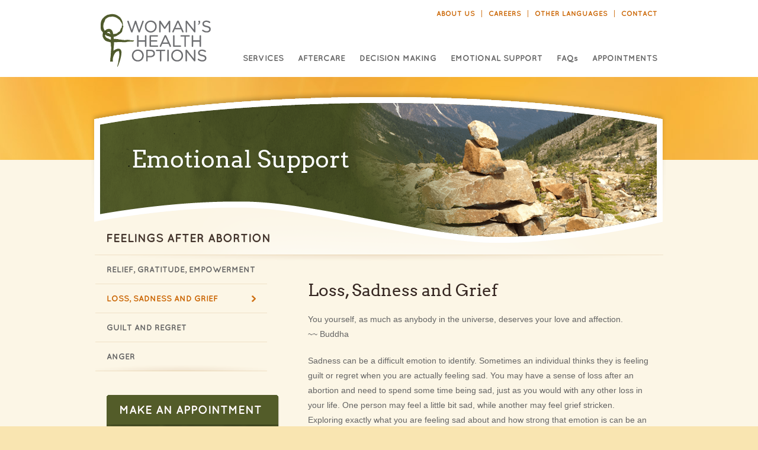

--- FILE ---
content_type: text/html; charset=UTF-8
request_url: https://womanshealthoptions.com/emotional-support/feelings-after-abortion/loss-sadness-and-grief/
body_size: 10198
content:
<!DOCTYPE html PUBLIC "-//W3C//DTD XHTML 1.0 Transitional//EN" "http://www.w3.org/TR/xhtml1/DTD/xhtml1-transitional.dtd">
<html xmlns="http://www.w3.org/1999/xhtml" lang="en-US">
	<head profile="http://gmpg.org/xfn/11">
		<title>Loss, Sadness and Grief - Woman&#039;s Health OptionsWoman&#039;s Health Options</title>
		<meta http-equiv="Content-Type" content="text/html; charset=UTF-8" />

		<link rel="stylesheet" type="text/css" href="https://womanshealthoptions.com/wp-content/themes/womanshealthoptions/css/all.css" media="all" />
		<link rel="stylesheet" type="text/css" href="https://womanshealthoptions.com/wp-content/themes/womanshealthoptions/style.css" media="all" />
		
		
		<meta name='robots' content='index, follow, max-image-preview:large, max-snippet:-1, max-video-preview:-1' />
	<style>img:is([sizes="auto" i], [sizes^="auto," i]) { contain-intrinsic-size: 3000px 1500px }</style>
	
	<!-- This site is optimized with the Yoast SEO plugin v26.2 - https://yoast.com/wordpress/plugins/seo/ -->
	<link rel="canonical" href="https://womanshealthoptions.com/emotional-support/feelings-after-abortion/loss-sadness-and-grief/" />
	<meta property="og:locale" content="en_US" />
	<meta property="og:type" content="article" />
	<meta property="og:title" content="Loss, Sadness and Grief - Woman&#039;s Health Options" />
	<meta property="og:description" content="You yourself, as much as anybody in the universe, deserves your love and affection. ~~ Buddha Sadness can be a difficult emotion to identify. Sometimes an individual thinks they is feeling guilt or regret when you are actually feeling sad. You may have a sense of loss after an abortion and need to spend some [&hellip;]" />
	<meta property="og:url" content="https://womanshealthoptions.com/emotional-support/feelings-after-abortion/loss-sadness-and-grief/" />
	<meta property="og:site_name" content="Woman&#039;s Health Options" />
	<meta property="article:modified_time" content="2022-08-23T12:09:38+00:00" />
	<meta property="og:image" content="https://womanshealthoptions.com/wp-content/uploads/2013/07/content-banner-emotional-support.png" />
	<meta property="og:image:width" content="620" />
	<meta property="og:image:height" content="277" />
	<meta property="og:image:type" content="image/png" />
	<meta name="twitter:card" content="summary_large_image" />
	<meta name="twitter:label1" content="Est. reading time" />
	<meta name="twitter:data1" content="2 minutes" />
	<script type="application/ld+json" class="yoast-schema-graph">{"@context":"https://schema.org","@graph":[{"@type":"WebPage","@id":"https://womanshealthoptions.com/emotional-support/feelings-after-abortion/loss-sadness-and-grief/","url":"https://womanshealthoptions.com/emotional-support/feelings-after-abortion/loss-sadness-and-grief/","name":"Loss, Sadness and Grief - Woman&#039;s Health Options","isPartOf":{"@id":"https://womanshealthoptions.com/#website"},"primaryImageOfPage":{"@id":"https://womanshealthoptions.com/emotional-support/feelings-after-abortion/loss-sadness-and-grief/#primaryimage"},"image":{"@id":"https://womanshealthoptions.com/emotional-support/feelings-after-abortion/loss-sadness-and-grief/#primaryimage"},"thumbnailUrl":"https://womanshealthoptions.com/wp-content/uploads/2013/07/content-banner-emotional-support.png","datePublished":"2013-05-29T05:10:15+00:00","dateModified":"2022-08-23T12:09:38+00:00","breadcrumb":{"@id":"https://womanshealthoptions.com/emotional-support/feelings-after-abortion/loss-sadness-and-grief/#breadcrumb"},"inLanguage":"en-US","potentialAction":[{"@type":"ReadAction","target":["https://womanshealthoptions.com/emotional-support/feelings-after-abortion/loss-sadness-and-grief/"]}]},{"@type":"ImageObject","inLanguage":"en-US","@id":"https://womanshealthoptions.com/emotional-support/feelings-after-abortion/loss-sadness-and-grief/#primaryimage","url":"https://womanshealthoptions.com/wp-content/uploads/2013/07/content-banner-emotional-support.png","contentUrl":"https://womanshealthoptions.com/wp-content/uploads/2013/07/content-banner-emotional-support.png","width":620,"height":277},{"@type":"BreadcrumbList","@id":"https://womanshealthoptions.com/emotional-support/feelings-after-abortion/loss-sadness-and-grief/#breadcrumb","itemListElement":[{"@type":"ListItem","position":1,"name":"Home","item":"https://womanshealthoptions.com/"},{"@type":"ListItem","position":2,"name":"Emotional Support","item":"https://womanshealthoptions.com/emotional-support/"},{"@type":"ListItem","position":3,"name":"Feelings after Abortion","item":"https://womanshealthoptions.com/emotional-support/feelings-after-abortion/"},{"@type":"ListItem","position":4,"name":"Loss, Sadness and Grief"}]},{"@type":"WebSite","@id":"https://womanshealthoptions.com/#website","url":"https://womanshealthoptions.com/","name":"Woman&#039;s Health Options","description":"","publisher":{"@id":"https://womanshealthoptions.com/#organization"},"potentialAction":[{"@type":"SearchAction","target":{"@type":"EntryPoint","urlTemplate":"https://womanshealthoptions.com/?s={search_term_string}"},"query-input":{"@type":"PropertyValueSpecification","valueRequired":true,"valueName":"search_term_string"}}],"inLanguage":"en-US"},{"@type":"Organization","@id":"https://womanshealthoptions.com/#organization","name":"Woman's Health Options Ltd.","url":"https://womanshealthoptions.com/","logo":{"@type":"ImageObject","inLanguage":"en-US","@id":"https://womanshealthoptions.com/#/schema/logo/image/","url":"https://womanshealthoptions.com/wp-content/uploads/2021/04/logo.png","contentUrl":"https://womanshealthoptions.com/wp-content/uploads/2021/04/logo.png","width":186,"height":90,"caption":"Woman's Health Options Ltd."},"image":{"@id":"https://womanshealthoptions.com/#/schema/logo/image/"}}]}</script>
	<!-- / Yoast SEO plugin. -->


<link rel='dns-prefetch' href='//www.googletagmanager.com' />
<script type="text/javascript">
/* <![CDATA[ */
window._wpemojiSettings = {"baseUrl":"https:\/\/s.w.org\/images\/core\/emoji\/16.0.1\/72x72\/","ext":".png","svgUrl":"https:\/\/s.w.org\/images\/core\/emoji\/16.0.1\/svg\/","svgExt":".svg","source":{"concatemoji":"https:\/\/womanshealthoptions.com\/wp-includes\/js\/wp-emoji-release.min.js?ver=6.8.3"}};
/*! This file is auto-generated */
!function(s,n){var o,i,e;function c(e){try{var t={supportTests:e,timestamp:(new Date).valueOf()};sessionStorage.setItem(o,JSON.stringify(t))}catch(e){}}function p(e,t,n){e.clearRect(0,0,e.canvas.width,e.canvas.height),e.fillText(t,0,0);var t=new Uint32Array(e.getImageData(0,0,e.canvas.width,e.canvas.height).data),a=(e.clearRect(0,0,e.canvas.width,e.canvas.height),e.fillText(n,0,0),new Uint32Array(e.getImageData(0,0,e.canvas.width,e.canvas.height).data));return t.every(function(e,t){return e===a[t]})}function u(e,t){e.clearRect(0,0,e.canvas.width,e.canvas.height),e.fillText(t,0,0);for(var n=e.getImageData(16,16,1,1),a=0;a<n.data.length;a++)if(0!==n.data[a])return!1;return!0}function f(e,t,n,a){switch(t){case"flag":return n(e,"\ud83c\udff3\ufe0f\u200d\u26a7\ufe0f","\ud83c\udff3\ufe0f\u200b\u26a7\ufe0f")?!1:!n(e,"\ud83c\udde8\ud83c\uddf6","\ud83c\udde8\u200b\ud83c\uddf6")&&!n(e,"\ud83c\udff4\udb40\udc67\udb40\udc62\udb40\udc65\udb40\udc6e\udb40\udc67\udb40\udc7f","\ud83c\udff4\u200b\udb40\udc67\u200b\udb40\udc62\u200b\udb40\udc65\u200b\udb40\udc6e\u200b\udb40\udc67\u200b\udb40\udc7f");case"emoji":return!a(e,"\ud83e\udedf")}return!1}function g(e,t,n,a){var r="undefined"!=typeof WorkerGlobalScope&&self instanceof WorkerGlobalScope?new OffscreenCanvas(300,150):s.createElement("canvas"),o=r.getContext("2d",{willReadFrequently:!0}),i=(o.textBaseline="top",o.font="600 32px Arial",{});return e.forEach(function(e){i[e]=t(o,e,n,a)}),i}function t(e){var t=s.createElement("script");t.src=e,t.defer=!0,s.head.appendChild(t)}"undefined"!=typeof Promise&&(o="wpEmojiSettingsSupports",i=["flag","emoji"],n.supports={everything:!0,everythingExceptFlag:!0},e=new Promise(function(e){s.addEventListener("DOMContentLoaded",e,{once:!0})}),new Promise(function(t){var n=function(){try{var e=JSON.parse(sessionStorage.getItem(o));if("object"==typeof e&&"number"==typeof e.timestamp&&(new Date).valueOf()<e.timestamp+604800&&"object"==typeof e.supportTests)return e.supportTests}catch(e){}return null}();if(!n){if("undefined"!=typeof Worker&&"undefined"!=typeof OffscreenCanvas&&"undefined"!=typeof URL&&URL.createObjectURL&&"undefined"!=typeof Blob)try{var e="postMessage("+g.toString()+"("+[JSON.stringify(i),f.toString(),p.toString(),u.toString()].join(",")+"));",a=new Blob([e],{type:"text/javascript"}),r=new Worker(URL.createObjectURL(a),{name:"wpTestEmojiSupports"});return void(r.onmessage=function(e){c(n=e.data),r.terminate(),t(n)})}catch(e){}c(n=g(i,f,p,u))}t(n)}).then(function(e){for(var t in e)n.supports[t]=e[t],n.supports.everything=n.supports.everything&&n.supports[t],"flag"!==t&&(n.supports.everythingExceptFlag=n.supports.everythingExceptFlag&&n.supports[t]);n.supports.everythingExceptFlag=n.supports.everythingExceptFlag&&!n.supports.flag,n.DOMReady=!1,n.readyCallback=function(){n.DOMReady=!0}}).then(function(){return e}).then(function(){var e;n.supports.everything||(n.readyCallback(),(e=n.source||{}).concatemoji?t(e.concatemoji):e.wpemoji&&e.twemoji&&(t(e.twemoji),t(e.wpemoji)))}))}((window,document),window._wpemojiSettings);
/* ]]> */
</script>
<style id='wp-emoji-styles-inline-css' type='text/css'>

	img.wp-smiley, img.emoji {
		display: inline !important;
		border: none !important;
		box-shadow: none !important;
		height: 1em !important;
		width: 1em !important;
		margin: 0 0.07em !important;
		vertical-align: -0.1em !important;
		background: none !important;
		padding: 0 !important;
	}
</style>
<link rel='stylesheet' id='wp-block-library-css' href='https://womanshealthoptions.com/wp-includes/css/dist/block-library/style.min.css?ver=6.8.3' type='text/css' media='all' />
<style id='classic-theme-styles-inline-css' type='text/css'>
/*! This file is auto-generated */
.wp-block-button__link{color:#fff;background-color:#32373c;border-radius:9999px;box-shadow:none;text-decoration:none;padding:calc(.667em + 2px) calc(1.333em + 2px);font-size:1.125em}.wp-block-file__button{background:#32373c;color:#fff;text-decoration:none}
</style>
<style id='global-styles-inline-css' type='text/css'>
:root{--wp--preset--aspect-ratio--square: 1;--wp--preset--aspect-ratio--4-3: 4/3;--wp--preset--aspect-ratio--3-4: 3/4;--wp--preset--aspect-ratio--3-2: 3/2;--wp--preset--aspect-ratio--2-3: 2/3;--wp--preset--aspect-ratio--16-9: 16/9;--wp--preset--aspect-ratio--9-16: 9/16;--wp--preset--color--black: #000000;--wp--preset--color--cyan-bluish-gray: #abb8c3;--wp--preset--color--white: #ffffff;--wp--preset--color--pale-pink: #f78da7;--wp--preset--color--vivid-red: #cf2e2e;--wp--preset--color--luminous-vivid-orange: #ff6900;--wp--preset--color--luminous-vivid-amber: #fcb900;--wp--preset--color--light-green-cyan: #7bdcb5;--wp--preset--color--vivid-green-cyan: #00d084;--wp--preset--color--pale-cyan-blue: #8ed1fc;--wp--preset--color--vivid-cyan-blue: #0693e3;--wp--preset--color--vivid-purple: #9b51e0;--wp--preset--gradient--vivid-cyan-blue-to-vivid-purple: linear-gradient(135deg,rgba(6,147,227,1) 0%,rgb(155,81,224) 100%);--wp--preset--gradient--light-green-cyan-to-vivid-green-cyan: linear-gradient(135deg,rgb(122,220,180) 0%,rgb(0,208,130) 100%);--wp--preset--gradient--luminous-vivid-amber-to-luminous-vivid-orange: linear-gradient(135deg,rgba(252,185,0,1) 0%,rgba(255,105,0,1) 100%);--wp--preset--gradient--luminous-vivid-orange-to-vivid-red: linear-gradient(135deg,rgba(255,105,0,1) 0%,rgb(207,46,46) 100%);--wp--preset--gradient--very-light-gray-to-cyan-bluish-gray: linear-gradient(135deg,rgb(238,238,238) 0%,rgb(169,184,195) 100%);--wp--preset--gradient--cool-to-warm-spectrum: linear-gradient(135deg,rgb(74,234,220) 0%,rgb(151,120,209) 20%,rgb(207,42,186) 40%,rgb(238,44,130) 60%,rgb(251,105,98) 80%,rgb(254,248,76) 100%);--wp--preset--gradient--blush-light-purple: linear-gradient(135deg,rgb(255,206,236) 0%,rgb(152,150,240) 100%);--wp--preset--gradient--blush-bordeaux: linear-gradient(135deg,rgb(254,205,165) 0%,rgb(254,45,45) 50%,rgb(107,0,62) 100%);--wp--preset--gradient--luminous-dusk: linear-gradient(135deg,rgb(255,203,112) 0%,rgb(199,81,192) 50%,rgb(65,88,208) 100%);--wp--preset--gradient--pale-ocean: linear-gradient(135deg,rgb(255,245,203) 0%,rgb(182,227,212) 50%,rgb(51,167,181) 100%);--wp--preset--gradient--electric-grass: linear-gradient(135deg,rgb(202,248,128) 0%,rgb(113,206,126) 100%);--wp--preset--gradient--midnight: linear-gradient(135deg,rgb(2,3,129) 0%,rgb(40,116,252) 100%);--wp--preset--font-size--small: 13px;--wp--preset--font-size--medium: 20px;--wp--preset--font-size--large: 36px;--wp--preset--font-size--x-large: 42px;--wp--preset--spacing--20: 0.44rem;--wp--preset--spacing--30: 0.67rem;--wp--preset--spacing--40: 1rem;--wp--preset--spacing--50: 1.5rem;--wp--preset--spacing--60: 2.25rem;--wp--preset--spacing--70: 3.38rem;--wp--preset--spacing--80: 5.06rem;--wp--preset--shadow--natural: 6px 6px 9px rgba(0, 0, 0, 0.2);--wp--preset--shadow--deep: 12px 12px 50px rgba(0, 0, 0, 0.4);--wp--preset--shadow--sharp: 6px 6px 0px rgba(0, 0, 0, 0.2);--wp--preset--shadow--outlined: 6px 6px 0px -3px rgba(255, 255, 255, 1), 6px 6px rgba(0, 0, 0, 1);--wp--preset--shadow--crisp: 6px 6px 0px rgba(0, 0, 0, 1);}:where(.is-layout-flex){gap: 0.5em;}:where(.is-layout-grid){gap: 0.5em;}body .is-layout-flex{display: flex;}.is-layout-flex{flex-wrap: wrap;align-items: center;}.is-layout-flex > :is(*, div){margin: 0;}body .is-layout-grid{display: grid;}.is-layout-grid > :is(*, div){margin: 0;}:where(.wp-block-columns.is-layout-flex){gap: 2em;}:where(.wp-block-columns.is-layout-grid){gap: 2em;}:where(.wp-block-post-template.is-layout-flex){gap: 1.25em;}:where(.wp-block-post-template.is-layout-grid){gap: 1.25em;}.has-black-color{color: var(--wp--preset--color--black) !important;}.has-cyan-bluish-gray-color{color: var(--wp--preset--color--cyan-bluish-gray) !important;}.has-white-color{color: var(--wp--preset--color--white) !important;}.has-pale-pink-color{color: var(--wp--preset--color--pale-pink) !important;}.has-vivid-red-color{color: var(--wp--preset--color--vivid-red) !important;}.has-luminous-vivid-orange-color{color: var(--wp--preset--color--luminous-vivid-orange) !important;}.has-luminous-vivid-amber-color{color: var(--wp--preset--color--luminous-vivid-amber) !important;}.has-light-green-cyan-color{color: var(--wp--preset--color--light-green-cyan) !important;}.has-vivid-green-cyan-color{color: var(--wp--preset--color--vivid-green-cyan) !important;}.has-pale-cyan-blue-color{color: var(--wp--preset--color--pale-cyan-blue) !important;}.has-vivid-cyan-blue-color{color: var(--wp--preset--color--vivid-cyan-blue) !important;}.has-vivid-purple-color{color: var(--wp--preset--color--vivid-purple) !important;}.has-black-background-color{background-color: var(--wp--preset--color--black) !important;}.has-cyan-bluish-gray-background-color{background-color: var(--wp--preset--color--cyan-bluish-gray) !important;}.has-white-background-color{background-color: var(--wp--preset--color--white) !important;}.has-pale-pink-background-color{background-color: var(--wp--preset--color--pale-pink) !important;}.has-vivid-red-background-color{background-color: var(--wp--preset--color--vivid-red) !important;}.has-luminous-vivid-orange-background-color{background-color: var(--wp--preset--color--luminous-vivid-orange) !important;}.has-luminous-vivid-amber-background-color{background-color: var(--wp--preset--color--luminous-vivid-amber) !important;}.has-light-green-cyan-background-color{background-color: var(--wp--preset--color--light-green-cyan) !important;}.has-vivid-green-cyan-background-color{background-color: var(--wp--preset--color--vivid-green-cyan) !important;}.has-pale-cyan-blue-background-color{background-color: var(--wp--preset--color--pale-cyan-blue) !important;}.has-vivid-cyan-blue-background-color{background-color: var(--wp--preset--color--vivid-cyan-blue) !important;}.has-vivid-purple-background-color{background-color: var(--wp--preset--color--vivid-purple) !important;}.has-black-border-color{border-color: var(--wp--preset--color--black) !important;}.has-cyan-bluish-gray-border-color{border-color: var(--wp--preset--color--cyan-bluish-gray) !important;}.has-white-border-color{border-color: var(--wp--preset--color--white) !important;}.has-pale-pink-border-color{border-color: var(--wp--preset--color--pale-pink) !important;}.has-vivid-red-border-color{border-color: var(--wp--preset--color--vivid-red) !important;}.has-luminous-vivid-orange-border-color{border-color: var(--wp--preset--color--luminous-vivid-orange) !important;}.has-luminous-vivid-amber-border-color{border-color: var(--wp--preset--color--luminous-vivid-amber) !important;}.has-light-green-cyan-border-color{border-color: var(--wp--preset--color--light-green-cyan) !important;}.has-vivid-green-cyan-border-color{border-color: var(--wp--preset--color--vivid-green-cyan) !important;}.has-pale-cyan-blue-border-color{border-color: var(--wp--preset--color--pale-cyan-blue) !important;}.has-vivid-cyan-blue-border-color{border-color: var(--wp--preset--color--vivid-cyan-blue) !important;}.has-vivid-purple-border-color{border-color: var(--wp--preset--color--vivid-purple) !important;}.has-vivid-cyan-blue-to-vivid-purple-gradient-background{background: var(--wp--preset--gradient--vivid-cyan-blue-to-vivid-purple) !important;}.has-light-green-cyan-to-vivid-green-cyan-gradient-background{background: var(--wp--preset--gradient--light-green-cyan-to-vivid-green-cyan) !important;}.has-luminous-vivid-amber-to-luminous-vivid-orange-gradient-background{background: var(--wp--preset--gradient--luminous-vivid-amber-to-luminous-vivid-orange) !important;}.has-luminous-vivid-orange-to-vivid-red-gradient-background{background: var(--wp--preset--gradient--luminous-vivid-orange-to-vivid-red) !important;}.has-very-light-gray-to-cyan-bluish-gray-gradient-background{background: var(--wp--preset--gradient--very-light-gray-to-cyan-bluish-gray) !important;}.has-cool-to-warm-spectrum-gradient-background{background: var(--wp--preset--gradient--cool-to-warm-spectrum) !important;}.has-blush-light-purple-gradient-background{background: var(--wp--preset--gradient--blush-light-purple) !important;}.has-blush-bordeaux-gradient-background{background: var(--wp--preset--gradient--blush-bordeaux) !important;}.has-luminous-dusk-gradient-background{background: var(--wp--preset--gradient--luminous-dusk) !important;}.has-pale-ocean-gradient-background{background: var(--wp--preset--gradient--pale-ocean) !important;}.has-electric-grass-gradient-background{background: var(--wp--preset--gradient--electric-grass) !important;}.has-midnight-gradient-background{background: var(--wp--preset--gradient--midnight) !important;}.has-small-font-size{font-size: var(--wp--preset--font-size--small) !important;}.has-medium-font-size{font-size: var(--wp--preset--font-size--medium) !important;}.has-large-font-size{font-size: var(--wp--preset--font-size--large) !important;}.has-x-large-font-size{font-size: var(--wp--preset--font-size--x-large) !important;}
:where(.wp-block-post-template.is-layout-flex){gap: 1.25em;}:where(.wp-block-post-template.is-layout-grid){gap: 1.25em;}
:where(.wp-block-columns.is-layout-flex){gap: 2em;}:where(.wp-block-columns.is-layout-grid){gap: 2em;}
:root :where(.wp-block-pullquote){font-size: 1.5em;line-height: 1.6;}
</style>
<script type="text/javascript" src="https://womanshealthoptions.com/wp-content/themes/womanshealthoptions/js/comment-reply.js?ver=6.8.3" id="theme-comment-reply-js"></script>
<script type="text/javascript" src="https://womanshealthoptions.com/wp-includes/js/jquery/jquery.min.js?ver=3.7.1" id="jquery-core-js"></script>
<script type="text/javascript" src="https://womanshealthoptions.com/wp-includes/js/jquery/jquery-migrate.min.js?ver=3.4.1" id="jquery-migrate-js"></script>

<!-- Google tag (gtag.js) snippet added by Site Kit -->
<!-- Google Analytics snippet added by Site Kit -->
<script type="text/javascript" src="https://www.googletagmanager.com/gtag/js?id=GT-MK4GVBC" id="google_gtagjs-js" async></script>
<script type="text/javascript" id="google_gtagjs-js-after">
/* <![CDATA[ */
window.dataLayer = window.dataLayer || [];function gtag(){dataLayer.push(arguments);}
gtag("set","linker",{"domains":["womanshealthoptions.com"]});
gtag("js", new Date());
gtag("set", "developer_id.dZTNiMT", true);
gtag("config", "GT-MK4GVBC");
/* ]]> */
</script>
<link rel="https://api.w.org/" href="https://womanshealthoptions.com/wp-json/" /><link rel="alternate" title="JSON" type="application/json" href="https://womanshealthoptions.com/wp-json/wp/v2/pages/606" /><link rel="EditURI" type="application/rsd+xml" title="RSD" href="https://womanshealthoptions.com/xmlrpc.php?rsd" />
<link rel='shortlink' href='https://womanshealthoptions.com/?p=606' />
<link rel="alternate" title="oEmbed (JSON)" type="application/json+oembed" href="https://womanshealthoptions.com/wp-json/oembed/1.0/embed?url=https%3A%2F%2Fwomanshealthoptions.com%2Femotional-support%2Ffeelings-after-abortion%2Floss-sadness-and-grief%2F" />
<link rel="alternate" title="oEmbed (XML)" type="text/xml+oembed" href="https://womanshealthoptions.com/wp-json/oembed/1.0/embed?url=https%3A%2F%2Fwomanshealthoptions.com%2Femotional-support%2Ffeelings-after-abortion%2Floss-sadness-and-grief%2F&#038;format=xml" />
<meta name="generator" content="Site Kit by Google 1.165.0" />        <script type="text/javascript" src="https://womanshealthoptions.com/wp-content/themes/womanshealthoptions/js/jquery.main.js"></script>
		<!--[if IE]><link rel="stylesheet" type="text/css" href="https://womanshealthoptions.com/wp-content/themes/womanshealthoptions/css/ie.css" media="screen"/><![endif]-->

	</head>
        <body class="wp-singular page-template-default page page-id-606 page-child parent-pageid-116 wp-theme-womanshealthoptions">
            <div class="page">
                <div class="page-in">
                    <div id="wrapper">
                        <div id="header">
                            <strong class="logo"><a href="https://womanshealthoptions.com">Woman&#039;s Health Options</a></strong>
                            <div class="nav-bar">
							                               <ul id="top-nav"><li id="menu-item-14" class="menu-item menu-item-type-post_type menu-item-object-page menu-item-14"><a href="https://womanshealthoptions.com/about-us/"><span>About Us</span></a></li>
<li id="menu-item-13" class="menu-item menu-item-type-post_type menu-item-object-page menu-item-13"><a href="https://womanshealthoptions.com/career-opportunities/"><span>Careers</span></a></li>
<li id="menu-item-869" class="menu-item menu-item-type-post_type menu-item-object-page menu-item-869"><a href="https://womanshealthoptions.com/other-languages/"><span>Other Languages</span></a></li>
<li id="menu-item-12" class="menu-item menu-item-type-post_type menu-item-object-page menu-item-12"><a href="https://womanshealthoptions.com/contact/"><span>Contact</span></a></li>
</ul>                              
                            </div>
                            <div class="nav-bar"><ul id="main-nav"><li id="menu-item-36" class="menu-item menu-item-type-post_type menu-item-object-page menu-item-has-children menu-item-36"><a href="https://womanshealthoptions.com/services/"><span>SERVICES</span></a>
<div class="drop">
							<div class="drop-tl">
								<div class="drop-bl">
									<div class="drop-tr">
										<div class="drop-br">
											<div class="drop-t">
												<div class="drop-b">
													<div class="drop-l">
														<div class="drop-r">
															<div class="drop-c"><ul>
	<li id="menu-item-48" class="menu-item menu-item-type-post_type menu-item-object-page menu-item-has-children menu-item-48"><a href="https://womanshealthoptions.com/services/abortion-services/"><span>Abortion Services</span></a>
	<div class="drop">
							<div class="drop-tl">
								<div class="drop-bl">
									<div class="drop-tr">
										<div class="drop-br">
											<div class="drop-t">
												<div class="drop-b">
													<div class="drop-l">
														<div class="drop-r">
															<div class="drop-c"><ul>
		<li id="menu-item-56" class="menu-item menu-item-type-post_type menu-item-object-page menu-item-56"><a href="https://womanshealthoptions.com/services/abortion-services/medication-abortion/"><span>Medication Abortion</span></a></li>
		<li id="menu-item-55" class="menu-item menu-item-type-post_type menu-item-object-page menu-item-55"><a href="https://womanshealthoptions.com/services/abortion-services/surgical-abortion/"><span>Surgical Abortion</span></a></li>
	</ul></div>
							</div>
						</div>
					</div>
				</div>
			</div>
		</div>
	</div>
</div>
</div>
</li>
	<li id="menu-item-581" class="menu-item menu-item-type-post_type menu-item-object-page menu-item-581"><a href="https://womanshealthoptions.com/services/birth-control/"><span>Birth Control</span></a></li>
	<li id="menu-item-583" class="menu-item menu-item-type-post_type menu-item-object-page menu-item-583"><a href="https://womanshealthoptions.com/services/counselling/"><span>Counselling</span></a></li>
	<li id="menu-item-585" class="menu-item menu-item-type-post_type menu-item-object-page menu-item-585"><a href="https://womanshealthoptions.com/services/sti-testing-and-pap-smear-exams/"><span>STI Testing and Pap Smear Exams</span></a></li>
	<li id="menu-item-584" class="menu-item menu-item-type-post_type menu-item-object-page menu-item-584"><a href="https://womanshealthoptions.com/services/ultrasound/"><span>Ultrasound</span></a></li>
	<li id="menu-item-586" class="menu-item menu-item-type-post_type menu-item-object-page menu-item-586"><a href="https://womanshealthoptions.com/services/gardasil-vaccine/"><span>Gardasil Vaccine</span></a></li>
	<li id="menu-item-593" class="menu-item menu-item-type-post_type menu-item-object-page menu-item-593"><a href="https://womanshealthoptions.com/services/community-education/"><span>Community Education</span></a></li>
	<li id="menu-item-1072" class="menu-item menu-item-type-post_type menu-item-object-page menu-item-1072"><a href="https://womanshealthoptions.com/services/endometrial-biopsy/"><span>Endometrial Biopsy</span></a></li>
</ul></div>
							</div>
						</div>
					</div>
				</div>
			</div>
		</div>
	</div>
</div>
</div>
</li>
<li id="menu-item-35" class="menu-item menu-item-type-post_type menu-item-object-page menu-item-has-children menu-item-35"><a href="https://womanshealthoptions.com/aftercare/"><span>AFTERCARE</span></a>
<div class="drop">
							<div class="drop-tl">
								<div class="drop-bl">
									<div class="drop-tr">
										<div class="drop-br">
											<div class="drop-t">
												<div class="drop-b">
													<div class="drop-l">
														<div class="drop-r">
															<div class="drop-c"><ul>
	<li id="menu-item-697" class="menu-item menu-item-type-post_type menu-item-object-page menu-item-697"><a href="https://womanshealthoptions.com/aftercare/emergency-care/"><span>Emergency Care</span></a></li>
	<li id="menu-item-698" class="menu-item menu-item-type-post_type menu-item-object-page menu-item-698"><a href="https://womanshealthoptions.com/aftercare/bleeding/"><span>Bleeding</span></a></li>
	<li id="menu-item-699" class="menu-item menu-item-type-post_type menu-item-object-page menu-item-699"><a href="https://womanshealthoptions.com/aftercare/excessive-bleeding/"><span>Excessive Bleeding</span></a></li>
	<li id="menu-item-700" class="menu-item menu-item-type-post_type menu-item-object-page menu-item-700"><a href="https://womanshealthoptions.com/aftercare/cramping/"><span>Cramping</span></a></li>
	<li id="menu-item-707" class="menu-item menu-item-type-post_type menu-item-object-page menu-item-707"><a href="https://womanshealthoptions.com/aftercare/antibiotics/"><span>Antibiotics</span></a></li>
	<li id="menu-item-701" class="menu-item menu-item-type-post_type menu-item-object-page menu-item-701"><a href="https://womanshealthoptions.com/aftercare/preventing-infection/"><span>Preventing Infection</span></a></li>
	<li id="menu-item-703" class="menu-item menu-item-type-post_type menu-item-object-page menu-item-703"><a href="https://womanshealthoptions.com/aftercare/swabs-for-infection-and-pap-exams/"><span>Swabs for Infection and Pap Exams</span></a></li>
	<li id="menu-item-702" class="menu-item menu-item-type-post_type menu-item-object-page menu-item-702"><a href="https://womanshealthoptions.com/aftercare/post-abortion-check-up/"><span>Post-Abortion Care</span></a></li>
	<li id="menu-item-704" class="menu-item menu-item-type-post_type menu-item-object-page menu-item-704"><a href="https://womanshealthoptions.com/aftercare/next-menstrual-period/"><span>Next Menstrual Period</span></a></li>
	<li id="menu-item-705" class="menu-item menu-item-type-post_type menu-item-object-page menu-item-705"><a href="https://womanshealthoptions.com/aftercare/birth-control/"><span>Birth Control</span></a></li>
	<li id="menu-item-1073" class="menu-item menu-item-type-post_type menu-item-object-page menu-item-1073"><a href="https://womanshealthoptions.com/aftercare/following-your-endometrial-biopsy/"><span>Following your Endometrial Biopsy</span></a></li>
	<li id="menu-item-706" class="menu-item menu-item-type-post_type menu-item-object-page menu-item-706"><a href="https://womanshealthoptions.com/aftercare/final-reminder/"><span>Final Reminder</span></a></li>
</ul></div>
							</div>
						</div>
					</div>
				</div>
			</div>
		</div>
	</div>
</div>
</div>
</li>
<li id="menu-item-34" class="menu-item menu-item-type-post_type menu-item-object-page menu-item-has-children menu-item-34"><a href="https://womanshealthoptions.com/decision-making/"><span>DECISION MAKING</span></a>
<div class="drop">
							<div class="drop-tl">
								<div class="drop-bl">
									<div class="drop-tr">
										<div class="drop-br">
											<div class="drop-t">
												<div class="drop-b">
													<div class="drop-l">
														<div class="drop-r">
															<div class="drop-c"><ul>
	<li id="menu-item-102" class="menu-item menu-item-type-post_type menu-item-object-page menu-item-102"><a href="https://womanshealthoptions.com/decision-making/resources-for-decision-making/"><span>Resources for Decision Making</span></a></li>
	<li id="menu-item-101" class="menu-item menu-item-type-post_type menu-item-object-page menu-item-101"><a href="https://womanshealthoptions.com/decision-making/decision-making-counseling/"><span>Decision Making Counseling</span></a></li>
	<li id="menu-item-100" class="menu-item menu-item-type-post_type menu-item-object-page menu-item-100"><a href="https://womanshealthoptions.com/decision-making/option-resources/"><span>Option Resources</span></a></li>
</ul></div>
							</div>
						</div>
					</div>
				</div>
			</div>
		</div>
	</div>
</div>
</div>
</li>
<li id="menu-item-33" class="menu-item menu-item-type-post_type menu-item-object-page current-page-ancestor current-menu-ancestor current_page_ancestor menu-item-has-children menu-item-33"><a href="https://womanshealthoptions.com/emotional-support/"><span>EMOTIONAL SUPPORT</span></a>
<div class="drop">
							<div class="drop-tl">
								<div class="drop-bl">
									<div class="drop-tr">
										<div class="drop-br">
											<div class="drop-t">
												<div class="drop-b">
													<div class="drop-l">
														<div class="drop-r">
															<div class="drop-c"><ul>
	<li id="menu-item-133" class="menu-item menu-item-type-post_type menu-item-object-page menu-item-133"><a href="https://womanshealthoptions.com/emotional-support/coping-after-abortion/"><span>Coping after Abortion</span></a></li>
	<li id="menu-item-132" class="menu-item menu-item-type-post_type menu-item-object-page menu-item-132"><a href="https://womanshealthoptions.com/emotional-support/spirituality-and-religion/"><span>Spirituality and Religion</span></a></li>
	<li id="menu-item-131" class="menu-item menu-item-type-post_type menu-item-object-page current-page-ancestor current-menu-ancestor active current-page-parent current_page_parent current_page_ancestor menu-item-has-children menu-item-131"><a href="https://womanshealthoptions.com/emotional-support/feelings-after-abortion/"><span>Feelings after Abortion</span></a>
	<div class="drop">
							<div class="drop-tl">
								<div class="drop-bl">
									<div class="drop-tr">
										<div class="drop-br">
											<div class="drop-t">
												<div class="drop-b">
													<div class="drop-l">
														<div class="drop-r">
															<div class="drop-c"><ul>
		<li id="menu-item-629" class="menu-item menu-item-type-post_type menu-item-object-page menu-item-629"><a href="https://womanshealthoptions.com/emotional-support/feelings-after-abortion/relief-gratitude-empowerment/"><span>Relief, Gratitude, Empowerment</span></a></li>
		<li id="menu-item-630" class="menu-item menu-item-type-post_type menu-item-object-page active page_item page-item-606 current_page_item menu-item-630"><a href="https://womanshealthoptions.com/emotional-support/feelings-after-abortion/loss-sadness-and-grief/"><span>Loss, Sadness and Grief</span></a></li>
		<li id="menu-item-631" class="menu-item menu-item-type-post_type menu-item-object-page menu-item-631"><a href="https://womanshealthoptions.com/emotional-support/feelings-after-abortion/guilt-and-regret/"><span>Guilt and Regret</span></a></li>
		<li id="menu-item-632" class="menu-item menu-item-type-post_type menu-item-object-page menu-item-632"><a href="https://womanshealthoptions.com/emotional-support/feelings-after-abortion/anger/"><span>Anger</span></a></li>
	</ul></div>
							</div>
						</div>
					</div>
				</div>
			</div>
		</div>
	</div>
</div>
</div>
</li>
	<li id="menu-item-130" class="menu-item menu-item-type-post_type menu-item-object-page menu-item-130"><a href="https://womanshealthoptions.com/emotional-support/mood-changes/"><span>Mood Changes</span></a></li>
	<li id="menu-item-532" class="menu-item menu-item-type-post_type menu-item-object-page menu-item-532"><a href="https://womanshealthoptions.com/emotional-support/men-and-abortion/"><span>Men and Abortion</span></a></li>
	<li id="menu-item-598" class="menu-item menu-item-type-post_type menu-item-object-page menu-item-598"><a href="https://womanshealthoptions.com/emotional-support/online-resources/"><span>Online Resources</span></a></li>
	<li id="menu-item-127" class="menu-item menu-item-type-post_type menu-item-object-page menu-item-127"><a href="https://womanshealthoptions.com/emotional-support/post-abortion-counseling/"><span>Post-Abortion Counseling</span></a></li>
	<li id="menu-item-531" class="menu-item menu-item-type-post_type menu-item-object-page menu-item-531"><a href="https://womanshealthoptions.com/emotional-support/resources/"><span>Resources</span></a></li>
</ul></div>
							</div>
						</div>
					</div>
				</div>
			</div>
		</div>
	</div>
</div>
</div>
</li>
<li id="menu-item-32" class="menu-item menu-item-type-post_type menu-item-object-page menu-item-has-children menu-item-32"><a href="https://womanshealthoptions.com/faqs/"><span>FAQs</span></a>
<div class="drop">
							<div class="drop-tl">
								<div class="drop-bl">
									<div class="drop-tr">
										<div class="drop-br">
											<div class="drop-t">
												<div class="drop-b">
													<div class="drop-l">
														<div class="drop-r">
															<div class="drop-c"><ul>
	<li id="menu-item-334" class="menu-item menu-item-type-post_type menu-item-object-page menu-item-334"><a href="https://womanshealthoptions.com/faqs/abortion/"><span>Abortion</span></a></li>
	<li id="menu-item-335" class="menu-item menu-item-type-post_type menu-item-object-page menu-item-335"><a href="https://womanshealthoptions.com/faqs/reproductive-health/"><span>Reproductive Health</span></a></li>
</ul></div>
							</div>
						</div>
					</div>
				</div>
			</div>
		</div>
	</div>
</div>
</div>
</li>
<li id="menu-item-31" class="menu-item menu-item-type-post_type menu-item-object-page menu-item-has-children menu-item-31"><a href="https://womanshealthoptions.com/appointments/"><span>APPOINTMENTS</span></a>
<div class="drop">
							<div class="drop-tl">
								<div class="drop-bl">
									<div class="drop-tr">
										<div class="drop-br">
											<div class="drop-t">
												<div class="drop-b">
													<div class="drop-l">
														<div class="drop-r">
															<div class="drop-c"><ul>
	<li id="menu-item-176" class="menu-item menu-item-type-post_type menu-item-object-page menu-item-176"><a href="https://womanshealthoptions.com/appointments/booking-an-appointment-by-phone/"><span>Booking An Appointment By Phone</span></a></li>
	<li id="menu-item-173" class="menu-item menu-item-type-post_type menu-item-object-page menu-item-173"><a href="https://womanshealthoptions.com/appointments/booking-for-other-clinic-services-online/"><span>Booking Appointments Online</span></a></li>
</ul></div>
							</div>
						</div>
					</div>
				</div>
			</div>
		</div>
	</div>
</div>
</div>
</li>
</ul></div>                        </div>
     <div id="main">
    <div class="promobar">
     	<img width="620" height="277" src="https://womanshealthoptions.com/wp-content/uploads/2013/07/content-banner-emotional-support.png" class="attachment-page_thumbnail size-page_thumbnail wp-post-image" alt="" decoding="async" fetchpriority="high" srcset="https://womanshealthoptions.com/wp-content/uploads/2013/07/content-banner-emotional-support.png 620w, https://womanshealthoptions.com/wp-content/uploads/2013/07/content-banner-emotional-support-300x134.png 300w" sizes="(max-width: 620px) 100vw, 620px" />        <div class="title-page">
	                    <h1>Emotional Support</h1>
        </div>
        	        <div class="subtitle">
	            <h2>Feelings after Abortion</h2>
	        </div>
            </div>
    <div class="cols">
     					            <div id="content">
	                <h2>Loss, Sadness and Grief</h2>
	                <p>You yourself, as much as anybody in the universe, deserves your love and affection.<br />
~~ Buddha</p>
<p>Sadness can be a difficult emotion to identify. Sometimes an individual thinks they is feeling guilt or regret when you are actually feeling sad. You may have a sense of loss after an abortion and need to spend some time being sad, just as you would with any other loss in your life. One person may feel a little bit sad, while another may feel grief stricken. Exploring exactly what you are feeling sad about and how strong that emotion is can be an important step in deciding how to cope with it. This can be done by talking with a supportive person in your life. It might be a family member or friend, a counselor or clergy person. Writing in a journal or reading about grief and loss can also be helpful.</p>
<p>Some of the things that you may feel you lost could include:<br />
the pregnancy ~ changes in a relationship with a partner, family members or friends ~ the fantasy of your first pregnancy or your next pregnancy ~ the ideals of motherhood ~ a sense of innocence ~ freedom in sexuality ~ changes in body image.</p>
<p>The experience of loss and sadness varies from person to person. It is okay to grieve one or many losses a little bit or a lot. There is no right or wrong way to grieve and there is no right or wrong time frame for grief. After an abortion you may spend a few days or weeks grieving, while another could take a year to address all their feelings. It is important to grieve in your own time and in your own way. If you are having trouble managing your feelings of loss and sadness, talk to a counselor.</p>
<p>If you are having trouble processing loss and sadness and cannot get past grief you may want to talk with a counselor; you can call the clinic (780-484-1124) to ask for a referral.</p>
<p>You can also use our resource list to find a book or website that can be helpful: <a href="https://womanshealthoptions.com/emotional-support/resources/">resource list</a>.</p>
<p class="p1"><span class="Apple-converted-space"> </span></p>
<p class="p2"><b><a href="https://womanshealthoptions.com/wp-content/uploads/2022/08/Coping-After-a-Loss-2021.pdf">PDF &#8211; Coping After a Loss</a> &#8211; </b>Acknowledging loss after an abortion and/or pregnancy loss &amp; using rituals to help in your journey</p>
	            </div>
	                          
        <div id="sidebar">
        	        	<ul class="aside-nav">
            	            		                                		<li ><a href="https://womanshealthoptions.com/emotional-support/feelings-after-abortion/relief-gratitude-empowerment/">Relief, Gratitude, Empowerment</a></li>
            	            		                                		<li class="active"><a href="https://womanshealthoptions.com/emotional-support/feelings-after-abortion/loss-sadness-and-grief/">Loss, Sadness and Grief</a></li>
            	            		                                		<li ><a href="https://womanshealthoptions.com/emotional-support/feelings-after-abortion/guilt-and-regret/">Guilt and Regret</a></li>
            	            		                                		<li ><a href="https://womanshealthoptions.com/emotional-support/feelings-after-abortion/anger/">Anger</a></li>
            	            </ul>
                         	<div class="widget widget_text"><div class="t"><div class="b"><div class="c"><div class="title"><div class="title-in"><h2>Make an Appointment</h2></div></div>			<p>Call <strong>(780) 484 1124</strong> or book an appointment online today.</p><a href="https://womanshealthoptions.com/appointments/booking-for-other-clinic-services-online/" class="more"><span>BOOK AN APPOINTMENT</span></a>		</div></div></div></div><div class="widget widget_text"><div class="t"><div class="b"><div class="c"><div class="title"><div class="title-in"><h2>Other Languages</h2></div></div>			<p>For information in other languages</p><a href="https://womanshealthoptions.com/other-languages" class="more"><span>Click Here</span></a>		</div></div></div></div><div class="widget widget_text"><div class="t"><div class="b"><div class="c"><div class="title"><div class="title-in"><h2>We are dedicated</h2></div></div>			to supporting individuals of all ethnicities, sexual orientation and gender identities<br><br>

<img loading="lazy" width="250" src="https://womanshealthoptions.com/wp-content/uploads/2022/08/progress-pride-flag.jpg">		</div></div></div></div><div class="widget widget_text"><div class="t"><div class="b"><div class="c"><div class="title"><div class="title-in"><h2>In the Spirit</h2></div></div>			of reconciliation, we acknowledge that this clinic stands and operates on Treaty 6 and Metis Region 4 land.<br><br>

<img loading="lazy" width="250" src="https://womanshealthoptions.com/wp-content/uploads/2022/08/Treaty-6-flag.jpg">		</div></div></div></div>	
        	        </div>
    </div>
</div>
                            <div id="footer">
								                                    <div class="btm-cols">
                                        <div class="col widget_text"><h3>Woman&#8217;s Health Options</h3>			<dl>
<dt>T</dt>
<dd><a href="tel:+17804841124">(780) 484 1124</a></dd>
</dl>
<dl>
<dt>F</dt>
<dd>(780) 489 3379</dd>
</dl>
<dl>
<dt>E</dt>
<dd><a href="mailto:info@whol.ca">info@whol.ca</a></dd>
</dl>
<dl>
<dt>E</dt>
<dd><a href="mailto:counsellor@whol.ca">counsellor@whol.ca</a></dd>
</dl>
<address>
12409 - 109 A Avenue<br />
Edmonton, Alberta T5M 4A7
</address>		</div><div class="col widget_text"><h3>Clinic Hours</h3>			<p>Monday through Friday<br />8:30 am to 4:30 pm</p>
<p>Please note that appointments can only be made by phone or <a href="https://womanshealthoptions.com/appointments/">online</a>.</p>		</div><div class="col widget_text">			<h3>HAVE A QUESTION? <span>Get in touch with us today.</span></h3>		</div>	
                                    </div>
                                                            	<div class="btm-bar">
                                	<p>Copyright &copy; 2025 Woman's Health Options</p>
                            </div>
                        </div>
                    </div>
                </div>
            </div>
        <script type="speculationrules">
{"prefetch":[{"source":"document","where":{"and":[{"href_matches":"\/*"},{"not":{"href_matches":["\/wp-*.php","\/wp-admin\/*","\/wp-content\/uploads\/*","\/wp-content\/*","\/wp-content\/plugins\/*","\/wp-content\/themes\/womanshealthoptions\/*","\/*\\?(.+)"]}},{"not":{"selector_matches":"a[rel~=\"nofollow\"]"}},{"not":{"selector_matches":".no-prefetch, .no-prefetch a"}}]},"eagerness":"conservative"}]}
</script>
        
    </body>
</html>


--- FILE ---
content_type: text/css
request_url: https://womanshealthoptions.com/wp-content/themes/womanshealthoptions/css/all.css
body_size: 4604
content:
/* Fonts */
@font-face {
	font-family: 'arvoregular';
	src: url('../fonts/arvo-regular.eot');
	src: url('../fonts/arvo-regular.eot?#iefix') format('embedded-opentype'),
		url('../fonts/arvo-regular.woff') format('woff'),
		url('../fonts/arvo-regular.ttf') format('truetype'),
		url('../fonts/arvo-regular.svg#arvoregular') format('svg');
	font-weight: normal;
	font-style: normal;
}
@font-face {
	font-family: 'arvobold_italic';
	src: url('../fonts/arvo-bolditalic.eot');
	src: url('../fonts/arvo-bolditalic.eot?#iefix') format('embedded-opentype'),
		url('../fonts/arvo-bolditalic.woff') format('woff'),
		url('../fonts/arvo-bolditalic.ttf') format('truetype'),
		url('../fonts/arvo-bolditalic.svg#arvobold_italic') format('svg');
	font-weight: normal;
	font-style: normal;
}
@font-face {
	font-family: 'quicksandregular';
	src: url('../fonts/quicksand-regular.eot');
	src: url('../fonts/quicksand-regular.eot?#iefix') format('embedded-opentype'),
		url('../fonts/quicksand-regular.woff') format('woff'),
		url('../fonts/quicksand-regular.ttf') format('truetype'),
		url('../fonts/quicksand-regular.svg#quicksandregular') format('svg');
	font-weight: normal;
	font-style: normal;
}
@font-face {
	font-family: 'quicksandbold';
	src: url('../fonts/quicksand-bold.eot');
	src: url('../fonts/quicksand-bold.eot?#iefix') format('embedded-opentype'),
		url('../fonts/quicksand-bold.woff') format('woff'),
		url('../fonts/quicksand-bold.ttf') format('truetype'),
		url('../fonts/quicksand-bold.svg#quicksandbold') format('svg');
	font-weight: normal;
	font-style: normal;
}

/* Global */
* { 
	margin:0; 
	padding:0;
}
ul, ol, h1, h2, h3, h4, h5, h6, address, table, blockquote, applet, embed, object, iframe, frameset{margin:0 0 14px;}
html, body, div, span, applet, embed, object, iframe, frameset,
p, q, blockquote, sub, sup, a, abbr, acronym, font, img, small, center,
h1, h2, h3, h4, h5, h6, b, strong, big, u, ins,
i, cite, em, var, dfn, address, s, strike, del,
dl, dt, dd, ol, ul, li, pre, code, kbd, samp, tt,
fieldset, legend, form, label, table, caption, tbody, tfoot, thead, tr, th, td,
article, aside, canvas, details, figcaption, figure, footer, header,
hgroup, menu, nav, section, summary, time, mark, audio,video{
	border:0;
	background:none;
}
p {margin:26px 0 0;}
h1 + p,
h2 + p,
h3 + p,
h4 + p,
h5 + p,
h6 + p,
p:first-child,
.title + p {margin-top:0;}
html {background:#f9e5b1;}
body {
	min-width:1000px;
	color:#646464;
	font:14px/1.857 Verdana, Geneva, Arial, Helvetica, sans-serif;
	background:#fcf6e6 url(../images/bg-body-inner.gif) repeat-x;
}
.home-page {background:#fcf6e6 url(../images/bg-body-home.gif) repeat-x;}
a {
	text-decoration:none;
	color:#ca6401;
}
a:hover {text-decoration:underline;}
#content h2 + p,
#content p:first-child {text-indent:0;}
.home-page #content h2 + p,
.home-page #content p:first-child {text-indent:0;}
input, textarea, select {
	font:100% arial,sans-serif;
	vertical-align:middle;
	color:#646464;
}
textarea{overflow: auto;}
label{vertical-align:middle;}
button, input{
	width: auto;
	overflow: visible;
}
h1, h2, h3, h4, h5, h6, b, strong, th{font-weight:bold;}
h1{
	color:#362722;
	font:32px/1.2 "arvoregular", "Times New Roman", Times, serif;
}
.promobar h1 {
	color:#fff;
	font:40px/1 "arvoregular", "Times New Roman", Times, serif;
	text-shadow:0 0 3px #36461f;
}
.slideshow .title h1 {
	color:#f6ac30;
	font:16px/20px "quicksandbold", Arial, Helvetica, sans-serif;
	text-transform:uppercase;
	margin:0;
}
.title-page {
	width:450px;
	padding:0 0 0 70px;
}
.title-page h1 {
	display:table-cell;
	vertical-align:middle;
	height:234px;
}
* +html .title-page {height:234px;}
* +html .title-page h1 {
	display:block;
	height:auto;
}
h2{
	color:#362722;
	font:28px/1.2 "arvoregular", "Times New Roman", Times, serif;
}
.subtitle {
	width:450px;
	padding:3px 0 0 27px;
}
.subtitle h2 {
	color:#43342c;
	font:20px/1.2 "quicksandbold", "Times New Roman", Times, serif;
	margin:0;
	text-transform: uppercase;
}
h3{
	color:#362722;
	font:14px/20px "quicksandbold", Arial, Helvetica, sans-serif;
	margin:0 0 10px;
}
.col.alt h3 {margin-bottom:15px;}
.btm-cols h3 {text-transform:uppercase;}
.btm-cols h3 span {
	font-family:"quicksandregular", Arial, Helvetica, sans-serif;
	text-transform:none;
}
h4{
	color:#362722;
	font:13px/20px "quicksandbold", Arial, Helvetica, sans-serif;
}
h5{
	color:#362722;
	font:12px/20px "quicksandbold", Arial, Helvetica, sans-serif;
}
h6{
	color:#362722;
	font:italic 12px/20px "quicksandbold", Arial, Helvetica, sans-serif;
}
i, cite, em, var, dfn, address{font-style:italic;}
u, ins {text-decoration: underline;}
s, strike, del {text-decoration: line-through;}
blockquote, blockquote:before, blockquote:after, q, q:before, q:after {quotes: none;}
blockquote:before, blockquote:after, q:before, q:after {content: '';}
table, caption, tbody, tfoot, thead, tr, th, td{
	border-collapse: collapse;
	border-spacing: 0;
}
th, td{
	border:1px solid #ccc;
	padding:3px 7px;
	text-align:left;
	vertical-align:top;
}
th{
	border-color:#999;
	text-align:center;
	vertical-align:middle;
}
ul{margin-left:1px;}
ul li, ol li{list-style-position:inside;}
ul li{list-style-type:disc;}
.page {
	position:relative;
	width:100%;
	overflow:hidden;
	overflow-y: auto;
}
.page-in { /* fix ie */
	width:100%;
	background:url(../images/bg-page-inner.jpg) no-repeat 50% 130px;
}
.home-page .page-in {background-image:url(../images/bg-page-home.jpg);}
#wrapper {
	width:920px;
	margin:0 auto;
	padding:0 40px;
}

/* Header */
#header {
	z-index:150;
	min-height:104px;
	width:740px;
	position:relative;
	margin:0 -10px;
	padding:9px 0 15px 200px;
}
.logo {
	position:absolute;
	top:23px;
	left:0;
	width:186px;
	height:90px;
	overflow:hidden;
	text-indent:-9999px;
}
.logo a {
	display:block;
	width:100%;
	height:100%;
	background: url(../images/logo.png) no-repeat;
}

/* Nav */
.nav-bar {
	width:100%;
	padding:44px 0 0;
}
.logo + .nav-bar,
.nav-bar:first-child {padding-top:0;}
.nav-bar:after {
	content:"";
	clear:both;
	display:block;
}
#top-nav,
#tools {
	z-index:102;
	position:relative;
	float:right;
	margin:0;
}
#tools {float:left;}
#top-nav li,
#tools li {
	position:relative;
	float:left;
	margin-left:23px;
	list-style:none outside none;
	font:12px/28px "quicksandbold", Arial, Helvetica, sans-serif;
	text-transform:uppercase;
}
#tools li {margin-left:12px;}
#tools li:first-child {margin-left:0;}
#top-nav li:after,
#top-nav li after {
	position:absolute;
	top:8px;
	left:-12px;
	color:#ca6401;
	content:"";
	width:1px;
	height:12px;
	overflow:hidden;
	background:#d17923;
	text-indent:-9999px;
}
#top-nav li:first-child:after,
#top-nav li:first-child after,
#top-nav li.has-drop:after,
#top-nav li.has-drop after,
#top-nav li li:after,
#top-nav li li after,
#tools li li:after,
#tools li li after {display:none;}
a span, a strong, a em {cursor:pointer;}
.nav-bar .widget {
	width:auto !important;
	float:right;
	margin:0 0 0 12px;
	line-height:28px !important;
}
#top-nav li.has-drop {margin-left:12px;}
#top-nav a.has-drop-link,
#tools a.has-drop-link {
	position:relative;
	float:left;
	padding-right:7px;
	background: url(../images/bg-fields.png) no-repeat 100% -204px;
	z-index:10;
}
#top-nav a.has-drop-link:after,
#top-nav a.has-drop-link after,
#tools a.has-drop-link:after,
#tools a.has-drop-link after {
	display:block;
	z-index:10;
	position:absolute;
	top:11px;
	left:100%;
	margin-left:-21px;
	content:"";
	width:11px;
	height:7px;
	overflow:hidden;
	background: url(../images/icons01.png) no-repeat;
}
#top-nav a.has-drop-link:hover,
#tools a.has-drop-link:hover {text-decoration:none;}
#top-nav a.has-drop-link > span,
#tools a.has-drop-link > span {
	display:block;
	padding:0 20px 0 10px;
	background: url(../images/bg-fields.png) no-repeat 0 -140px;
}
#main-nav {
	z-index:100;
	position:relative;
	float:right;
	margin:0 -12px 0 0;
}
#main-nav li {
	float:left;
	list-style:none outside none;
	font:14px/35px "quicksandbold", Arial, Helvetica, sans-serif;
}
#main-nav a {
	float:left;
	color:#646464;
	padding:0 7px 0 0;
}
#main-nav span {
	display:block;
	padding:0 5px 0 12px;
}
#main-nav > li.active > a,
#main-nav > li:hover > a {
	color:#fff;
	background: url(../images/bg-fields.png) no-repeat 100% -70px;
	text-shadow:0 -1px 0 #325326;
}
#main-nav a:hover {
	text-decoration:none;
	border-color:#000;
}
#main-nav > li.active > a > span,
#main-nav > li:hover > a > span {
	background: url(../images/bg-fields.png) no-repeat
}
#main-nav a.has-drop-link {
	position:relative;
	z-index:10;
}
.drop {
	position:absolute;
	top:-9999px;
	left:0;
	margin:-4px -3px 0;
	background: url(../images/none.gif);
}
.drop-tl {
	float:left;
	background: url(../images/bg-drop-tl.png) no-repeat;
}
.drop-bl {
	float:left;
	padding-left:10px;
	background: url(../images/bg-drop-bl.png) no-repeat 0 100%;
}
.drop-tr {
	float:left;
	background: url(../images/bg-drop-tr.png) no-repeat 100% 0;
}
.drop-br {
	float:left;
	padding-right:10px;
	background: url(../images/bg-drop-br.png) no-repeat 100% 100%;
}
.drop-t {
	float:left;
	background: url(../images/bg-drop-t.png) repeat-x;
}
.drop-b {
	float:left;
	padding:10px 0;
	background: url(../images/bg-drop-b.png) repeat-x 0 100%;
}
.drop-l {
	float:left;
	margin:0 -10px;
	background: url(../images/bg-drop-l.png) repeat-y;
}
.drop-r {
	float:left;
	padding:0 4px;
	background: url(../images/bg-drop-r.png) repeat-y 100% 0;
}
.drop-c {
	float:left;
	padding:0 12px 0 10px;
	background:#fff url(../images/bg-drop-c.png) repeat-x 0 100%;
}
.drop ul:after {
	content:"";
	clear:both;
	display:block;
}
.drop ul {
	width:100%;
	margin:0;
}

/* Sidebar Nav */
.aside-nav {
	width:100%;
	overflow:hidden;
	margin:0 -19px;
	padding:0 19px 1px;
	background: url(../images/bg-aside-nav.png) no-repeat 50% 100%;
}
.aside-nav:first-child {margin-top:-50px;}
.aside-nav li {
	float:left;
	width:100%;
	margin:0 -19px;
	padding:0 19px;
	border-top:1px solid #f0e1c7;
	list-style:none outside none;
	font:14px/18px "quicksandbold", Arial, Helvetica, sans-serif;
}
.aside-nav li:first-child {border-top:0;}
.aside-nav a {
	width:100%;
	position:relative;
	display:block;
	color:#646464;
	padding:15px 0;
}
.aside-nav a:after,
.aside-nav a after {
	display:none;
	position:absolute;
	top:50%;
	right:0;
	margin:-5px 0 0;
	content:"";
	width:7px;
	height:11px;
	overflow:hidden;
	background: url(../images/icons01.png) no-repeat -13px 0;
	text-indent:-9999px;
}
.aside-nav li.active a,
.aside-nav a:hover {
	color:#ca6401;
	text-decoration:none;
	border-color:#000;
}
.aside-nav li.active a:after,
.aside-nav li.active a after,
.aside-nav a:hover:after,
.aside-nav a:hover after {display:block;}

/* Header */
#header .drop li {
	width:auto;
	float:none;
	font:14px/18px "quicksandbold", Arial, Helvetica, sans-serif;
	text-transform:uppercase;
	margin:0;
}
#header #top-nav .drop li,
#header #tools .drop li {
	font-size:12px;
	line-height:19px;
}
#header .drop a {
	color:#646464;
	float:none;
	width:auto;
	position:relative;
	display:block;
	white-space:nowrap;
	padding:6px 0;
	background: url(../images/none.gif);
}
#header .drop span {
	display:block;
	padding-right:22px;
}
#header .drop a:after,
#header .drop a after {
	display:none;
	position:absolute;
	top:50%;
	right:0;
	margin:-6px 0 0;
	content:"";
	width:7px;
	height:11px;
	overflow:hidden;
	background: url(../images/icons01.png) no-repeat -13px 0;
	text-indent:-9999px;
}
#header .drop a:hover {text-decoration:none;}
#header .drop li:hover a {color:#ca6401;}
#header .drop li.hover a:after,
#header .drop li.hover a after {display:block;}
#main-nav > li.hover,
#header li.hover {position:relative;}
#header li.hover > .drop {top:100%;}
#wrapper #header li li .drop {
	top:-9999px;
	left:100%;
	margin:0;
	padding:0 16px;
}
#wrapper #header li li li a {color:#646464;}
#wrapper #header li li.hover .drop {top:-10px;}
#wrapper #header li li li a:after,
#wrapper #header li li li > a after {display:none;}
#wrapper #header li li li.hover a {color:#ca6401;}
#wrapper #header li li li.hover a:after,
#wrapper #header li li li.hover > a after {display:block;}
.right-side .drop {
	left:auto;
	right:-2px;
}
#header #top-nav li li a:after,
#header #top-nav li li a after {
	right:auto;
	left:100%;
	margin-left:-11px;
}

/* Main */
#main {
	z-index:50;
	position:relative;
	width:100%;
	padding:22px 0 64px;
}
.home-page #main {padding-bottom:70px;}
#main:after,
.promobar .post:after {
	clear: both;
	content:"";
	display: block;
}
#main:before,
#main before {
	z-index:1;
	content:"";
	position:absolute;
	right:-170px;
	bottom:0;
	width:273px;
	height:328px;
	overflow:hidden;
	background:url(../images/bg-main-sign.png) no-repeat -275px 0;
}
.home-page #main:before,
.home-page #main before {background-position:0 0;}
.promobar {
	z-index:2;
	position:relative;
	width:974px;
	height:277px;
	margin:0 -26px 0 -28px;
	background:url(../images/bg-promobar-inner.png) no-repeat;
}
.home-page .promobar {
	height:408px;
	background-image:none;
}
.promobar img {
	position:absolute;
	right:17px;
	bottom:0;
}
.more {
	margin-left:22px;
	display:inline-block;
	vertical-align:-6px;
	padding-right:13px;
	background:url(../images/bg-fields.png) no-repeat 100% -370px;
	font:16px/48px "quicksandbold", Arial, Helvetica, sans-serif;
	letter-spacing:1px;
	word-spacing:-2px;
}
.more span {
	display:block;
	padding:0 2px 0 15px;
	background:url(../images/bg-fields.png) no-repeat 0 -280px;
	text-shadow:0 1px 0 #d9bfa7;
}

/* Content */
.cols {
	z-index:3;
	position:relative;
	width:100%;
	margin:0 -20px;
	padding:44px 20px 0;
	background: url(../images/bg-cols.png) no-repeat;
}
.cols:first-child {padding-top:0;}
.cols:after,
.widget .c:after {
	clear: both;
	content:"";
	display: block;
}
#content {
	float:right;
	width:580px;
}
.home-page #content {float:left;}
.pics {
	margin:0 0 0 -12px !important;
	font-size:0;
	letter-spacing:-5px;
	padding:37px 0 0;
}
.pics:first-child {
	padding-top:0;
	margin-top:-12px;
}
.pics li {
	display:inline-block;
	vertical-align:top;
	margin:0 0 0 12px;
}
* +html .pics li {display:inline;}
.pics img {vertical-align:top;}
#sidebar {
	float:left;
	width:290px;
	padding:7px 2px 0 0;
}
.home-page #sidebar {float:right;}
.widget {
	color:#fff;
	width:292px;
	margin:40px -2px 0 0;
	line-height:20px;
}
.widget p {margin:0;}
.widget:first-child {margin-top:0;}
.widget h2,
.widget h3 {
	color:#fff;
	margin:0;
	font:20px/1em "quicksandbold", Arial, Helvetica, sans-serif;
	text-transform:uppercase;
	text-shadow:0 -1px 0 #524412;
}
.widget .t {
	width:100%;
	background:url(../images/bg-widget.png) no-repeat;
}
.widget .b {
	width:100%;
	padding:6px 0;
	background:url(../images/bg-widget.png) no-repeat -295px 100%;
}
.widget .c {
	height:1%;
	padding:0 23px 18px 21px;
	background:url(../images/bg-widget.png) repeat-y -590px 100%;
}
.widget .title {
	width:290px;
	margin:0 -21px 1px;
	padding:0 0 11px;
	background:url(../images/bg-title.png) no-repeat 0 100%;
}
.widget .title-in {
	height:1%;
	padding:9px 21px 15px;
	background:#535c29;
}
.widget .more {margin:11px 0 0 -3px;}

div#content h3 {
	font:22px/1.2 "quicksandbold", Arial, Helvetica, sans-serif;
	margin: 40px 0 0 0;
}

div#content h4{
	color:#362722;
	font:16px/1.2px "quicksandbold", Arial, Helvetica, sans-serif;
	margin: 40px 0 0 0;
	font-weight: normal;
}

div#content p {
	margin-top: 20px;
}

div#content ul {
	margin: 20px 0 0 20px;
}

div#content ul li ul {
	margin: 0 0 0 20px;
}

div#content ul li ul li {
	list-style-type: circle;
}

div#content ol {
	margin: 20px 0 0 20px;
}

div#content table {
	margin-top: 20px;
}

/* FAQ */
div#content dl#faq-list dt {
    padding: 0;
}

div#content dl#faq-list dt p {
    padding: 0;
    cursor: pointer;
}

div#content dl#faq-list dt p:hover {
	text-decoration: underline;
}

div#content dl#faq-list dd {
    padding: 0 10px 0 10px;
}

div#content dl#faq-list dd.show {
	display: block;
}

div#content dl#faq-list dd.hide {
    display: none;
}

/* Footer */
#footer {
	width:100%;
	margin:0 -9999px;
	padding:0 9999px;
	background:#f9e5b1;
	font:12px/20px Verdana, Geneva, Arial, Helvetica, sans-serif;
}
#footer:after,
.btm-cols:after,
.btm-bar:after {
	clear: both;
	content:"";
	display: block;
}
.col.alt:after,
.col.alt after {
	z-index:1;
	content:"";
	position:absolute;
	right:-170px;
	top:-31px;
	width:273px;
	height:105px;
	overflow:hidden;
	background:url(../images/bg-main-sign.png) no-repeat -275px 100%;
}
.home-page .col.alt:before,
.home-page .col.alt before {background-position:0 100%;}
#footer p {margin:0;}
#footer .btm-cols p {margin:10px 0 0;}
#footer .btm-cols h3 + p,
#footer .btm-cols p:first-child {margin-top:0;}
.btm-cols {
	width:100%;
	margin:0 -9999px;
	padding:31px 9999px 30px;
	background:#fbedca url(../images/bg-btm-cols.jpg) repeat-y 50% 0;
}
.btm-cols .col {
	float:left;
	width:210px;
	padding:0 0 0 30px;
}
.btm-cols .col.alt {
	position:relative;
	width:439px;
}
.btm-cols .col:first-child {padding-left:0;}
.btm-cols .col.alt h3 {
	z-index:10;
	position:relative;
}
.btm-cols dl {
	display:block;
	margin:0;
}
.btm-cols dt {
	display:inline;
	vertical-align:top;
	color:#362722;
	margin-right:6px;
}
.btm-cols dd {
	display:inline;
	vertical-align:top;
}
.btm-cols address {
	font-style:normal;
	margin:10px 0 0;
}

.btm-bar {
	color:#323232;
	width:100%;
	margin:0 -10px;
	padding:14px 10px 9px;
	background:url(../images/bg-btm-bar.png) no-repeat 50% 0;
	font:11px/20px Verdana, Geneva, Arial, Helvetica, sans-serif;
}
.btm-bar .alignright {
	float:right;
	padding:0 0 0 10px;
}

/* Footer Contact Form */
#footer .wpcf7 {
	z-index:10;
	position:relative;
	width:457px;
	margin-left:-18px;
}
#footer .wpcf7:after,
#footer .wpcf7-form-control-wrap:after {
	clear: both;
	content:"";
	display: block;
}
#footer .wpcf7 label,
#footer .wpcf7 br {display:none;}
#footer .wpcf7-form-control-wrap {
	float:left;
	padding:0 0 9px 18px;
}
#footer .wpcf7-form-control-wrap:first-child {padding-left:0;}
#footer .wpcf7-text {
	float:left;
	width:192px;
	height:14px;
	padding:6px 8px 8px;
	font:12px/14px Verdana, Geneva, Arial, Helvetica, sans-serif;
	border:1px solid #dac599;
}
#footer .wpcf7-textarea {
	float:left;
	width:307px !important;
	height:45px;
	padding:7px 8px;
	font:12px/14px Verdana, Geneva, Arial, Helvetica, sans-serif;
	border:1px solid #dac599;
}
#footer .wpcf7-submit {
	float:right;
	color:#ca6401;
	width:96px;
	height:48px;
	margin:7px 0 0;
	border:0;
	padding:0 0 2px;
	background:url(../images/bg-btns.png) no-repeat -120px 0;
	font:16px/48px "quicksandbold", Arial, Helvetica, sans-serif;
	text-transform:uppercase;
	cursor:pointer;
}

/* Appointment Forms */
#content form.wpcf7-form {
	margin: 40px 0 20px 0;
}

#content form.wpcf7-form div.row {
	margin: 0 0 15px;
	width: 100%;
}

#content form.wpcf7-form div.row:after {
    clear: both;
    content: "";
    display: block;
}

#content form.wpcf7-form label {
	width: 175px;
	float: left;
	padding-right: 10px;
}

#content form.wpcf7-form span.wpcf7-list-item label {
	width: 250px;
}

#content form.wpcf7-form label span.highlight {
	color: #FF0000;
}

#content form.wpcf7-form div.holder {
	float: left;
	width: 310px;
}

#content form.wpcf7-form input.wpcf7-text {
	width: 300px;
	border:1px solid #dac599;
	padding: 3px;
	font:14px/1.857 Verdana, Geneva, Arial, Helvetica, sans-serif !important;
	color: #646464;
}

#content form.wpcf7-form textarea.wpcf7-textarea {
	width: 300px;
	height: 100px;
	border:1px solid #dac599;
	padding: 3px;
	font:14px/1.857 Verdana, Geneva, Arial, Helvetica, sans-serif !important;
	color: #646464;
}

#content form.wpcf7-form select.wpcf7-select {
	border:1px solid #dac599;
	padding: 3px;
	font:14px/1.857 Verdana, Geneva, Arial, Helvetica, sans-serif !important;
	color: #646464;
}
	
#content form.wpcf7-form input.wpcf7-submit {
    color:#ca6401;
	width:96px;
	height:48px;
	margin:7px 0 0;
	border:0;
	padding:0 0 2px;
	background:url(../images/bg-btns.png) no-repeat -120px 0;
	font:16px/48px "quicksandbold", Arial, Helvetica, sans-serif;
	text-transform:uppercase;
	cursor:pointer;
}

#content form.wpcf7-form input.sml,
#content form.wpcf7-form select.sml {
	width: 75px;
}

#content form.wpcf7-form input.med,
#content form.wpcf7-form select.med {
	width: 115px;
}

#content form.wpcf7-form input.lrg,
#content form.wpcf7-form select.lrg {
	width: 186px;
}

#content form.wpcf7-form .wpcf7-not-valid {
	border: 1px solid #FF0000 !important;
}

/* Contact Form - Overrides */
#content form.wpcf7-form span.wpcf7-list-item {
    margin-left: 0;
    margin-right: 0.5em;
}



.page-id-1165 .cols{
	background-color: #ffffff;
	}
	
	
	
.page-template-page-chart-php #content{
	width: 100%
	}


--- FILE ---
content_type: text/css
request_url: https://womanshealthoptions.com/wp-content/themes/womanshealthoptions/style.css
body_size: 994
content:
/*
Theme Name: Woman's Health Options
Author: Curious Communications
Version: 1.0
*/

/* main elements */
.form-holder span.wpcf7-form-control-wrap { display:block;}
.form-holder .wpcf7-form-control-wrap { float:left;}
div.wpcf7 .watermark {
    color: #D8DCDF;
}
.wpcf7 span.wpcf7-not-valid-tip {
 background: #FFF !important;
    border:  none !important;
    color: red !important;
    left: 24px !important;
    margin-top: -1px !important;
    padding: 0 !important;
    text-align: left !important;
    top: 6px !important;
    width: 195px !important;
}
.wpcf7 div .wpcf7-response-output {
    border: none;
    color: red;
	padding:0 !important;
	margin:0 !important;
}
div.wpcf7-mail-sent-ng
{
	border:none !important;
	 color: red;
	margin-top:0 !important;
}
.form-holder div.wpcf7-mail-sent-ng
{
	border:none !important;
	 color: red;
	margin-top:0 !important;
}
.blog-page {margin-top:105px;}
.blog-page .title {padding-top:15px;}
#content-blog .post{padding-top:15px}
.navigation {
	margin: 0 auto;
	padding:0 0 45px 0;
	width: 100%;
}
.navigation .prev {
	float:left;
}
.navigation .next {
	float:right;
}
#respond {
	clear: both;
}
#respond input {
	height: 24px;
	margin: 5px 0;
	width: 300px;
}
.commentlist li {
	list-style:none;
	margin:5px;
	background:none !important;
	padding:0 !important;
}
.commentlist li p {
	margin:0 !important;
	display:inline;
}
.commentlist li .avatar {
	float: left;
	margin: 5px;
}
.commentlist {
	margin:0;
}
#comments {
	clear:both;
}
#respond textarea {
	width: 300px !important;
}
#respond h2 {
	margin-top:5px;
}
#respond #submit {
	width:150px;
	height:auto;
}
#comments .commentlist {
	padding:0;
}
#respond label {
	height: 24px;
	margin: 5px 0;
	width: 300px;
}
.meta ul li {
	list-style:none;
	float:left;
	margin-left:10px;
	padding:0 !important;
	border:none;
}

.meta ul {
	overflow:hidden;
	margin-bottom:10px;
}
.meta ul li:first-child {
	margin:0;
	padding:0;
	border:none;
}
#footer .wpcf7 {
    margin-left: -9px !important;
    position: relative !important;
    width: 457px !important;
    z-index: 10 !important;
}
.aside-nav li a {
	text-transform:uppercase;

}
div.wpcf7 .watermark{
 color:#646464 !important
}

/*  DARIN MODIFICATIONS */
#footer #gform_submit_button_2, #gform_submit_button_1, #gform_submit_button_4 {
color: #ca6401;
width: 96px;
height: 48px;
margin: 7px 0 0;
border: 0;
padding: 0 0 2px;
background: url(/wp-content/uploads/2014/10/bg-btns.png) no-repeat -120px 0;
font: 16px/48px "quicksandbold", Arial, Helvetica, sans-serif;
text-transform: uppercase;
cursor: pointer;
}
#footer #gform_submit_button_2 {
float: right;
}
#field_2_3 {
  width: 310px;
}
#gform_wrapper_2 .gform_footer {
margin: -78px 0 0 0;
}
.gform_wrapper textarea.small {
height: 50px !important;
}
.gf_inline {
  display: inline-block;
  margin: 0 10px 8px 0;
}

#input_2_2 {
width: 20.7em !important;
}
.PregnancyCalculator { 
	background-color: #f8f8f8; 
	border:solid 4px #99518e;
	padding:15px 10px 10px 20px;
	position: relative;
	margin:10px 0px 10px 20px;
	float: right;
	width: 42%;
}
.PregnancyCalculator-content p {
	margin-bottom: 5px;
	line-height: 1.4;
}
.DropdownHolder {
	width: 45%;
	display: inline-block;
	margin-right: 5%;
}
.DropdownHolder p{
	display: inline;
	color: #99518e;
}

.Results {
	background-color: #dcdcdc;
	padding: 3px 0px 11px 10px;
	border-radius: 10px;
	padding-bottom: 1px;
	width: 95%;
}
.Results p {
	margin-bottom: 5px;
}
#ShowWeeksPregnant {
	background-color: Transparent; 
	border: 0px; 
	text-align: center;
	font-size:50px; 
	color: #333;
	width:100%;
	padding-top: 18%;
}
.Results-Content ul {
	margin-left: 0px !important;
}
.Results-Content ul li {
	padding-bottom: 0px ;
}

@media (max-width: 1024px){
	.PregnancyCalculator { 
		width: 45%;
	}
}

@media (max-width: 650px){
	.PregnancyCalculator { 
		width: 100%;
	}
	.Results-Content .small-block-grid-2 > li:nth-of-type(2) {
		padding-right: 0px;
	}
}